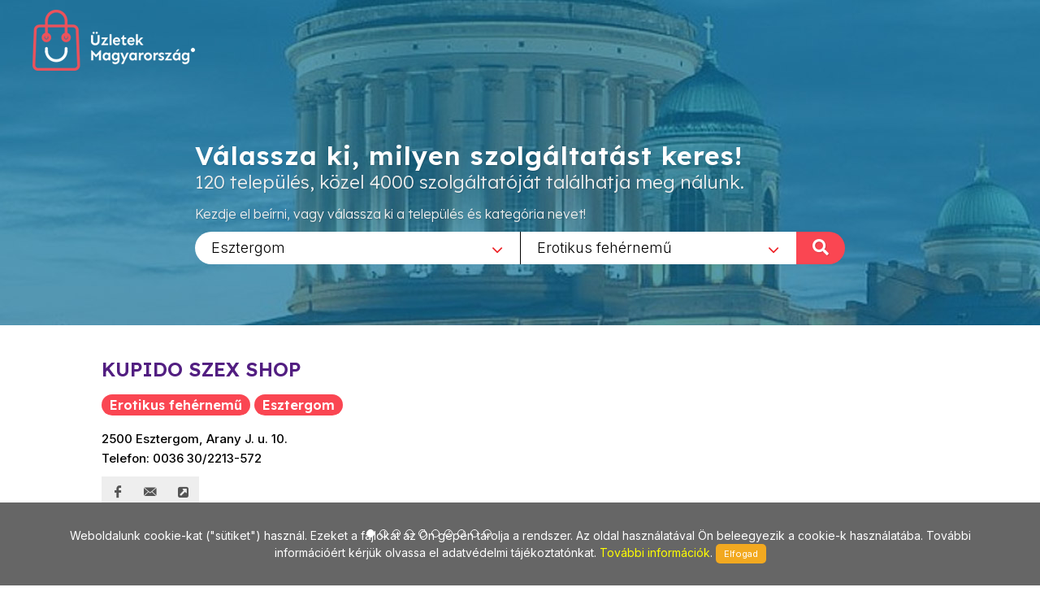

--- FILE ---
content_type: text/html; charset=utf-8
request_url: https://www.uzletekesztergom.hu/Erotikus_fehernemu/986/Kupido_szex_shop/2775
body_size: 8533
content:
        
<!DOCTYPE html>
<html lang="en">
<head>
	<meta http-equiv="content-type" content="text/html; charset=utf-8" />
	<meta name="viewport" content="width=device-width, initial-scale=1" />
	<title>Üzletek - Magyarország</title>
	<meta name="description" content="Az egyes települések üzleteit összefogó információs oldalunk a jövőt hozza el Önnek! Bizonyára Ön is tudja és érzi, hogy az információ szerepe napjainkban felértékelődött, hiszen annyi van belőle, hogy a választás nehézkessé válhat. Mi segítünk abban, hogy az Ön üzletéről a megfelelő minőségű és tartalmú információ eljusson a megfelelő helyre a megfelelő időben! Alapvető filozófiánk, hogy a munkánkkal elégedett ügyfél az internetes megoldások széles körét biztosan és hatékonyan használhassa fel saját üzleti céljai érdekében!" />
	<meta name="keywords" content="települések,üzlet,összefogó,információ,oldal,jövő,segítünk,minőségű,tartalmú,helység,város,internet,megoldások,hatékony" />
	
	<!-- Google tag (gtag.js) --> 
	<script async src="https://www.googletagmanager.com/gtag/js?id=G-PXKEHVJE5W"></script> 
	<script> window.dataLayer = window.dataLayer || []; function gtag(){dataLayer.push(arguments);} gtag('js', new Date()); gtag('config', 'G-PXKEHVJE5W'); 
	</script>
	
    
		<link rel="preconnect" href="https://fonts.googleapis.com">
		<link rel="preconnect" href="https://fonts.gstatic.com" crossorigin>
		<link href="https://fonts.googleapis.com/css2?family=Inter:wght@300;400;500&family=Lexend:wght@300;600&family=Sen:wght@400;700&display=swap" rel="stylesheet">

		<link rel="stylesheet" href="https://www.uzletekesztergom.hu/_canvas/assets/css/bootstrap.css" type="text/css" />
		<link rel="stylesheet" href="https://www.uzletekesztergom.hu/_canvas/assets/style.css" type="text/css" />
		<link rel="stylesheet" href="https://www.uzletekesztergom.hu/_canvas/assets/css/swiper.css" type="text/css" />
		<link rel="stylesheet" href="https://www.uzletekesztergom.hu/_canvas/assets/css/dark.css" type="text/css" />
		<link rel="stylesheet" href="https://www.uzletekesztergom.hu/_canvas/assets/css/font-icons.css" type="text/css" />
		<link rel="stylesheet" href="https://www.uzletekesztergom.hu/_canvas/assets/css/animate.css" type="text/css" />
		<link rel="stylesheet" href="https://www.uzletekesztergom.hu/_canvas/assets/css/magnific-popup.css" type="text/css" />
		<link rel="stylesheet" href="https://www.uzletekesztergom.hu/_canvas/assets/css/select2.css" type="text/css" />
		<link rel="stylesheet" href="https://www.uzletekesztergom.hu/_canvas/assets/css/responsive.css" type="text/css" />
		

		<!-- Own CSS -->
		<link href="https://www.uzletekesztergom.hu/_own/assets/css/_own_frontend.css" rel="stylesheet" type="text/css" />
		<link href="https://www.uzletekesztergom.hu/_own/assets/css/_own_frontend_resp.css" rel="stylesheet" type="text/css" />

		<!-- /Own stylesheet -->

		<link rel="shortcut icon" href="https://www.uzletekesztergom.hu/_own/assets/images/ico/favicon.ico">
		<link rel="apple-touch-icon-precomposed" sizes="144x144" href="https://www.uzletekesztergom.hu/_own/assets/images/ico/apple-touch-icon-144-precomposed.png">
		<link rel="apple-touch-icon-precomposed" sizes="114x114" href="https://www.uzletekesztergom.hu/_own/assets/images/ico/apple-touch-icon-114-precomposed.png">
		<link rel="apple-touch-icon-precomposed" sizes="72x72" href="https://www.uzletekesztergom.hu/_own/assets/images/ico/apple-touch-icon-72-precomposed.png">
		<link rel="apple-touch-icon-precomposed" href="https://www.uzletekesztergom.hu/_own/assets/images/ico/apple-touch-icon-57-precomposed.png">
		
	

	<!-- Facebook Pixel Code -->
	<script>
		!function(f,b,e,v,n,t,s)
		{if(f.fbq)return;n=f.fbq=function(){n.callMethod?
		n.callMethod.apply(n,arguments):n.queue.push(arguments)};
		if(!f._fbq)f._fbq=n;n.push=n;n.loaded=!0;n.version='2.0';
		n.queue=[];t=b.createElement(e);t.async=!0;
		t.src=v;s=b.getElementsByTagName(e)[0];
		s.parentNode.insertBefore(t,s)}(window, document,'script',
		'https://connect.facebook.net/en_US/fbevents.js');
		fbq('init', '{1012550652641796}');
		fbq('track', 'PageView');
	</script>
	<noscript>
		<img height="1" width="1" style="display:none" 
			src="https://www.facebook.com/tr?id={1012550652641796}&ev=PageView&noscript=1"/>
	</noscript>
	<!-- End Facebook Pixel Code -->

</head>

<body  class="stretched" >
	<div id="wrapper" class="clearfix">
		<header id="header" class="transparent-header full-header" data-sticky-class="not-dark">
			<div id="header-wrap">
				<div class="container clearfix">
					

					<div id="logo">
						<a href="https://uzletekmagyarorszag.hu" class="standard-logo" data-dark-logo="https://www.uzletekesztergom.hu/images/logo-dark.png"><img
								src="https://www.uzletekesztergom.hu/images/logo.png" alt="Logo"></a>
						<a href="https://uzletekmagyarorszag.hu" class="retina-logo" data-dark-logo="https://www.uzletekesztergom.hu/images/logo-dark@2x.png"><img
								src="https://www.uzletekesztergom.hu/images/logo@2x.png" alt="Logo"></a>
					</div>
					
				</div>
			</div>
		</header>
		
		<section id="slider" class="slider-element slider-parallax swiper_wrapper2 clearfix varos uzlet">
			<div class="slider-parallax-inner">
				<div class="swiper-container swiper-parent">
					<div class="swiper-wrapper">
						<div class="swiper-slide dark" style="background-image: url('https://www.uzletekesztergom.hu/images/slider/uzletekesztergom.jpg');background-repeat: no-repeat;background-size: cover; background-position: center;">
							<div class="container clearfix">
								<div class="slider-caption slider-caption-center varos uzlet">
									<h2 data-animate="fadeInUp">Válassza ki, milyen szolgáltatást keres!</h2>
									<p class="d-sm-block lexend-light" data-animate="fadeInUp" data-delay="200">120 település, közel 4000 szolgáltatóját találhatja meg nálunk.</p>
									<p class="d-none d-sm-block inter-reg search_szov2" data-animate="fadeInUp" data-delay="300">Kezdje el beírni, vagy válassza ki a település és kategória nevet!</p>
									<div class="row">
										<div class="col-6 select_first">
											<select class="js-example-basic-single" id="select_varosok" name="select_kategoriak">
												<option value="">Egész országban</option><option value="https://www.uzletekabony.hu">Abony</option><option value="https://www.uzletekajka.hu">Ajka</option><option value="https://www.uzletekalbertirsa.hu">Albertirsa</option><option value="https://www.uzletekaszod.hu">Aszód</option><option value="https://www.uzletekbaja.hu">Baja</option><option value="https://www.uzletekbalassagyarmat.hu">Balassagyarmat</option><option value="https://www.uzletekbalaton.hu">Balaton</option><option value="https://www.uzletekbalatonfured.hu">Balatonfüred</option><option value="https://www.uzletekbalmazujvaros.hu">Balmazújváros</option><option value="https://www.uzletekbekes.hu">Békés</option><option value="https://www.uzletekbekescsaba.hu">Békéscsaba</option><option value="https://www.uzletekberettyoujfalu.hu">Berettyóújfalu</option><option value="https://www.uzletekbudakeszi.hu">Budakeszi</option><option value="https://www.uzletekbudaors.hu">Budaörs</option><option value="https://www.uzletekbudapest.hu">Budapest</option><option value="https://www.uzletekviiker.hu">Budapest VII. ker</option><option value="https://www.uzletekxker.hu">Budapest X. ker</option><option value="https://www.uzletekxivker.hu">Budapest XIV. ker</option><option value="https://www.uzletekxixker.hu">Budapest XIX. ker</option><option value="https://www.uzletekxviker.hu">Budapest XVI. ker</option><option value="https://www.uzletekxviiker.hu">Budapest XVII. ker</option><option value="https://www.uzletekxviiiker.hu">Budapest XVIII. ker</option><option value="https://www.uzletekxxker.hu">Budapest XX. ker</option><option value="https://www.uzletekcegled.hu">Cegléd</option><option value="https://www.uzletekcsepel.hu">Csepel</option><option value="https://www.uzletekcsongrad.hu">Csongrád</option><option value="https://www.uzletekdabas.hu">Dabas</option><option value="https://www.uzletekdebrecen.hu">Debrecen</option><option value="https://www.uzletekdombovar.hu">Dombóvár</option><option value="https://www.uzletekdorog.hu">Dorog</option><option value="https://www.uzletekdunafoldvar.hu">Dunaföldvár</option><option value="https://www.uzletekdunaharaszti.hu">Dunaharaszti</option><option value="https://www.uzletekdunakeszi.hu">Dunakeszi</option><option value="https://www.uzletekdunaujvaros.hu">Dunaújváros</option><option value="https://www.uzletekeger.hu">Eger</option><option value="https://www.uzletekerd.hu">Érd</option><option value="https://www.uzletekesztergom.hu" selected>Esztergom</option><option value="https://www.uzletekfot.hu">Fót</option><option value="https://www.uzletekgod.hu">Göd</option><option value="https://www.uzletekgodollo.hu">Gödöllő</option><option value="https://www.uzletekgyal.hu">Gyál</option><option value="https://www.uzletekgyomro.hu">Gyömrő</option><option value="https://www.uzletekgyongyos.hu">Gyöngyös</option><option value="https://www.uzletekgyor.hu">Győr</option><option value="https://www.uzletekhajduboszormeny.hu">Hajdúböszörmény</option><option value="https://www.uzletekhajdunanas.hu">Hajdúnánás</option><option value="https://www.uzletekhajduszoboszlo.hu">Hajdúszoboszló</option><option value="https://www.uzletekhalasztelek.hu">Halásztelek</option><option value="https://www.uzletekhatvan.hu">Hatvan</option><option value="https://www.uzletekheves.hu">Heves</option><option value="https://www.uzletekhodmezovasarhely.hu">Hódmezővásárhely</option><option value="https://www.uzletekisaszeg.hu">Isaszeg</option><option value="https://www.uzletekjaszbereny.hu">Jászberény</option><option value="https://www.uzletekkalocsa.hu">Kalocsa</option><option value="https://www.uzletekkaposvar.hu">Kaposvár</option><option value="https://www.uzletekkarcag.hu">Karcag</option><option value="https://www.uzletekkazincbarcika.hu">Kazincbarcika</option><option value="https://www.uzletekkecskemet.hu">Kecskemét</option><option value="https://www.uzletekkeszthely.hu">Keszthely</option><option value="https://www.uzletekkiskoros.hu">Kiskőrös - Kecel - Soltvadkert</option><option value="https://www.uzletekkiskunfelegyhaza.hu">Kiskunfélegyháza</option><option value="https://www.uzletekkiskunhalas.hu">Kiskunhalas</option><option value="https://www.uzletekkiskunlachaza.hu">Kiskunlacháza</option><option value="https://www.uzletekkiskunmajsa.hu">Kiskunmajsa</option><option value="https://www.uzletekkistarcsa.hu">Kistarcsa</option><option value="https://www.uzletekkisujszallas.hu">Kisújszállás</option><option value="https://www.uzletekkisvarda.hu">Kisvárda</option><option value="https://www.uzletekkunszentmarton.hu">Kunszentmárton</option><option value="https://www.uzleteklajosmizse.hu">Lajosmizse</option><option value="https://www.uzletekmaglod.hu">Maglód</option><option value="https://www.uzletekmako.hu">Makó</option><option value="https://www.uzletekmartonvasar.hu">Martonvásár</option><option value="https://www.uzletekmezokovesd.hu">Mezőkövesd</option><option value="https://www.uzletekmezotur.hu">Mezőtúr</option><option value="https://www.uzletekmiskolc.hu">Miskolc</option><option value="https://www.uzletekmohacs.hu">Mohács</option><option value="https://www.uzletekmonor.hu">Monor</option><option value="https://www.uzletekmor.hu">Mór</option><option value="https://www.uzletekmosonmagyarovar.hu">Mosonmagyaróvár</option><option value="https://www.uzleteknagykanizsa.hu">Nagykanizsa</option><option value="https://www.uzleteknagykata.hu">Nagykáta</option><option value="https://www.uzleteknagykoros.hu">Nagykőrös</option><option value="https://www.uzleteknyiregyhaza.hu">Nyíregyháza</option><option value="https://www.uzletekoroshaza.hu">Orosháza</option><option value="https://www.uzletekoroszlany.hu">Oroszlány</option><option value="https://www.uzletekozd.hu">Ózd</option><option value="https://www.uzletekpaks.hu">Paks</option><option value="https://www.uzletekpapa.hu">Pápa</option><option value="https://www.uzletekpecel.hu">Pécel</option><option value="https://www.uzletekpilis.hu">Pilis</option><option value="https://www.uzletekpilisvorosvar.hu">Pilisvörösvár</option><option value="https://www.uzletekpomaz.hu">Pomáz</option><option value="https://www.uzletekpuspokladany.hu">Püspökladány</option><option value="https://www.uzleteksalgotarjan.hu">Salgótarján</option><option value="https://www.uzleteksarbogard.hu">Sárbogárd</option><option value="https://www.uzleteksarvar.hu">Sárvár</option><option value="https://www.uzleteksiofok.hu">Siófok</option><option value="https://www.uzleteksopron.hu">Sopron</option><option value="https://www.uzleteksoroksar.hu">Soroksár</option><option value="https://www.uzleteksulysap.hu">Sülysáp</option><option value="https://www.uzletekszarvas.hu">Szarvas</option><option value="https://www.uzletekszazhalombatta.hu">Százhalombatta</option><option value="https://www.uzletekszekesfehervar.hu">Székesfehérvár</option><option value="https://www.uzletekszekszard.hu">Szekszárd</option><option value="https://www.uzletekszentendre.hu">Szentendre</option><option value="https://www.uzletekszentes.hu">Szentes</option><option value="https://www.uzletekszigetszentmiklos.hu">Szigetszentmiklós</option><option value="https://www.uzletekszolnok.hu">Szolnok</option><option value="https://www.uzletekszombathely.hu">Szombathely</option><option value="https://www.uzletektapolca.hu">Tapolca</option><option value="https://www.uzletektata.hu">Tata</option><option value="https://www.uzletektatabanya.hu">Tatabánya</option><option value="https://www.uzletektiszafured.hu">Tiszafüred</option><option value="https://www.uzletektiszakecske.hu">Tiszakécske</option><option value="https://www.uzletektiszaujvaros.hu">Tiszaújváros</option><option value="https://www.uzletektorokszentmiklos.hu">Törökszentmiklós</option><option value="https://www.uzletektura.hu">Tura</option><option value="https://www.uzletekullo.hu">Üllő</option><option value="https://www.uzletekvac.hu">Vác</option><option value="https://www.uzletekvecses.hu">Vecsés</option><option value="https://www.uzletekveresegyhaz.hu">Veresegyház</option><option value="https://www.uzletekzalaegerszeg.hu">Zalaegerszeg</option>
											</select>
										</div>
										<div class="col-6 select_second">
											<select class="js-example-basic-single" id="select_kategoriak" name="select_kategoriak">
												<option value="">Összes kategória</option><option value="Ajandek/50">Ajándék</option><option value="Alkalmi_csokrok/666">Alkalmi csokrok</option><option value="Alufelni/605">Alufelni</option><option value="Apple_javitas/876">Apple javítás</option><option value="Apple_szerviz/1027">APPLE szerviz</option><option value="Autoalkatresz/128">Autóalkatrész</option><option value="Autoapolas/604">Autóápolás</option><option value="Autosbolt/70">Autósbolt</option><option value="Burkololap/622">Burkolólap</option><option value="Csaptelep/624">Csaptelep</option><option value="Csempe/73">Csempe</option><option value="Csemperagaszto/625">Csemperagasztó</option><option value="Cserepes_virag/1283">Cserepes virág</option><option value="Epitoipari_gepek/278">Építőipari gépek</option><option value="Erotika/16">Erotika</option><option value="Erotikus_fehernemu/986" selected>Erotikus fehérnemű</option><option value="Eskuvo_dekoracio/899">Esküvő dekoráció</option><option value="Expressz_ruhajavitas/248">Expressz ruhajavítás</option><option value="Faiskola/316">Faiskola</option><option value="Fehernemu/62">Fehérnemű</option><option value="Fodrasz_berendezesek/420">Fodrász berendezések</option><option value="Fodraszcikkek/59">Fodrászcikkek</option><option value="Fodraszkellekek/115">Fodrászkellékek</option><option value="Furdoszoba/3">Fürdőszoba</option><option value="Furdoszobaszekreny/626">Fürdőszobaszekrény</option><option value="Gsm_line/794">GSM Line</option><option value="Hajfestekek/685">Hajfestékek</option><option value="Hasznalt_mobiltelefon/508">Használt mobiltelefon</option><option value="Haztartasi_ventilatorok/768">Háztartási ventilátorok</option><option value="Ingatlan_felujitas/1497">Ingatlan felújítás</option><option value="Intim_bolt/885">Intim bolt</option><option value="Ipari_ventilatorok/769">Ipari ventilátorok</option><option value="Irodaszerek/20">Irodaszerek</option><option value="Kad/621">Kád</option><option value="Kegyeleti_csokrok/1013">Kegyeleti csokrok</option><option value="Keramiak/926">Kerámiák</option><option value="Kert_es_parkepites/170">Kert és parképítés</option><option value="Kerteszeti_kisgepek/305">Kertészeti kisgépek</option><option value="Kerti_gep_es_alkatresz/354">Kerti gép és alkatrész</option><option value="Kerti_gepek/479">Kerti gépek</option><option value="Kezi_szerszamok/807">Kézi szerszámok</option><option value="Kezimunka/258">Kézimunka</option><option value="Kisgep/236">Kisgép</option><option value="Kisgepalkatreszek/808">Kisgépalkatrészek</option><option value="Klima_szerviz/220">Klíma szerviz</option><option value="Klimatechnika/230">Klímatechnika</option><option value="Kontaktlencsek/405">Kontaktlencsék</option><option value="Kornyezetbarat_termekek/797">Környezetbarát termékek</option><option value="Koszoruk/668">Koszorúk</option><option value="Kozmetikai_alapanyagok/253">Kozmetikai alapanyagok</option><option value="Kozmetikai_berendezesek/421">Kozmetikai berendezések</option><option value="Kozmetikai_termekek/64">Kozmetikai termékek</option><option value="Kozmetikum/304">Kozmetikum</option><option value="Kreativ_hobby/65">Kreatív hobby</option><option value="Lampa/515">Lámpa</option><option value="Latasvizsgalat/843">Látásvizsgálat</option><option value="Leanybucsu_kiegeszitok/939">Leánybúcsú kiegészítők</option><option value="Legtechnika/466">Légtechnika</option><option value="Menyasszonyi_csokrok/667">Menyasszonyi csokrok</option><option value="Meteraru/7">Méteráru</option><option value="Mobiltelefon/145">Mobiltelefon</option><option value="Mobiltelefon_alkatresz/156">Mobiltelefon alkatrész</option><option value="Mobiltelefon_javitas/731">Mobiltelefon javítás</option><option value="Mobiltelefon_szerviz/204">Mobiltelefon szerviz</option><option value="Mobiltelefon_tartozekok/678">Mobiltelefon tartozékok</option><option value="Mosdo/627">Mosdó</option><option value="Motorolaj/217">Motorolaj</option><option value="Mukorom_alapanyagok/252">Műköröm alapanyagok</option><option value="Mukorom_termekek/63">Műköröm termékek</option><option value="Multifokalis_lencsek/851">Multifokális lencsék</option><option value="Munkaruhazat/154">Munkaruházat</option><option value="Munkavedelem/270">Munkavédelem</option><option value="Napszemuveg/536">Napszemüveg</option><option value="Nyomtato_kellekek/242">Nyomtató kellékek</option><option value="Nyomtatvany/21">Nyomtatvány</option><option value="Optika/2">Optika</option><option value="Padlolap/74">Padlólap</option><option value="Papir,_iroszer/6">Papír, írószer</option><option value="Parfum/675">Parfüm</option><option value="Rendezveny_dekoracio/901">Rendezvény dekoráció</option><option value="Rovidaru/22">Rövidáru</option><option value="Ruhajavitas/33">Ruhajavítás</option><option value="Selyemvirag/141">Selyemvirág</option><option value="Szaniter/413">Szaniter</option><option value="Szemuveg/936">Szemüveg</option><option value="Szemuvegapolok/849">Szemüvegápolók</option><option value="Szemuvegjavitas/407">Szemüvegjavítás</option><option value="Szemuvegkeret/847">Szemüvegkeret</option><option value="Szemuvegkeszites/406">Szemüvegkészítés</option><option value="Szemuveglencse/848">Szemüveglencse</option><option value="Szemvizsgalat/159">Szemvizsgálat</option><option value="Szerszam/160">Szerszám</option><option value="Szexbolt/1200">Szexbolt</option><option value="Szexshop/262">Szexshop</option><option value="Tapeta/229">Tapéta</option><option value="Uj_mobilok/795">Új mobilok</option><option value="Uj_telefon/796">Új telefon</option><option value="Vagott_virag/718">Vágott virág</option><option value="Vedofelszerelesek/642">Védőfelszerelések</option><option value="Ventilatorok/770">Ventilátorok</option><option value="Vilagitastechnika/175">Világítástechnika</option><option value="Villamossag/131">Villamosság</option><option value="Villamossagi_szakuzlet/792">Villamossági szaküzlet</option><option value="Villanyszerelesi_uzlet/292">Villanyszerelési üzlet</option><option value="Virag_dekoracio/440">Virág dekoráció</option><option value="Virag_kiszallitas/881">Virág kiszállítás</option><option value="Viragbolt/1273">Virágbolt</option><option value="Viragkosarak/717">Virágkosarak</option><option value="Viragkuldes/293">Virágküldés</option><option value="Viraguzlet/5">Virágüzlet</option><option value="Zuhanykabin/623">Zuhanykabin</option>
											</select>
											<div onclick="search_page()" class="nagyito"><span class="inter-reg">KERESÉS </span><i class="icon-search"></i></div>
										</div>
									</div>
								</div>
							</div>
						</div>
					</div>
				</div>
				
			</div>
		</section>

		<section id="content" class="clearfix bg-dots2">
			<div class="bg-white">
				<div class="content-wrap clearfix">
					<div id="section-kategoriak" class="container bg-white clearfix varos  hide "  style="padding:20px 50px 0 50px">
						<div class="bottommargin-sm clearfix no-bottommargin-sm">
							<div class="heading-block topmargin-sm">
								<h3><span>Erotikus fehérnemű</span> <br> <span>Esztergom</span> <br> Válasszon szolgáltatót!</h3>
							</div>
						</div>
					</div>	
					<div id="section-kategoriaklist" class="container bg-white clear-bottommargin clearfix no-margin-sm"  style="padding:20px 50px;">
						
		<div class="card one">
			<div class="card-body">
				<div class="portfolio-single-content nobottommargin">
					<div class="fancy-title title-bottom-border uzl_nev">
						<h2>KUPIDO SZEX SHOP</h2>
					</div>
					<div class="heading-block">
						<h3><span>Erotikus fehérnemű</span> <span>Esztergom</span></h3>
					</div>
					<p class="uzl_cim inter-medium">2500 Esztergom, Arany J. u. 10.<br>Telefon: 0036 30/2213-572</p>
					<div class="clearfix">
						<a href="http://www.facebook.com/" class="social-icon si-borderless si-facebook">
							<i class="icon-facebook"></i>
							<i class="icon-facebook"></i>
						</a>
						
						<a href="mailto:stonepress@stonepress.hu" class="social-icon si-borderless si-email3">
							<i class="icon-email3"></i>
							<i class="icon-email3"></i>
						</a>
						<a href="https://uzletekmagyarorszag.hu/" class="social-icon si-borderless si-email3">
							<i class="icon-external-link-sign"></i>
							<i class="icon-external-link-sign"></i>
						</a>
					</div>
				</div>	
				<div class="col_half portfolio-single-image nobottommargin">
					<article class="portfolio-item wide pf-icons pf-illustrations">
						<div class="portfolio-image">
							<div class="fslider" data-arrows="false" data-speed="400" data-pause="4000">
								<div class="flexslider">
									<div class="slider-wrap">
										<div class="slide"><a href=""><img src="https://uzletekmagyarorszag.hu/kepek/uzletek/original/img_2250.jpg" alt=""></a></div>
										<div class="slide"><a href=""><img src="https://uzletekmagyarorszag.hu/kepek/uzletek/original/img_2249.jpg" alt=""></a></div>
										<div class="slide"><a href=""><img src="https://uzletekmagyarorszag.hu/kepek/uzletek/original/img_2248.jpg" alt=""></a></div>
										<div class="slide"><a href=""><img src="https://uzletekmagyarorszag.hu/kepek/uzletek/original/img_2247.jpg" alt=""></a></div>
										<div class="slide"><a href=""><img src="https://uzletekmagyarorszag.hu/kepek/uzletek/original/received_1368603469859541.jpeg" alt=""></a></div>
										<div class="slide"><a href=""><img src="https://uzletekmagyarorszag.hu/kepek/uzletek/original/img_2251.jpg" alt=""></a></div>
										<div class="slide"><a href=""><img src="https://uzletekmagyarorszag.hu/kepek/uzletek/original/img_2252.jpg" alt=""></a></div>
										<div class="slide"><a href=""><img src="https://uzletekmagyarorszag.hu/kepek/uzletek/original/received_1368603469859541.jpeg" alt=""></a></div>
										<div class="slide"><a href=""><img src="https://uzletekmagyarorszag.hu/kepek/uzletek/original/received_1368603469859541.jpeg" alt=""></a></div>
										<div class="slide"><a href=""><img src="https://uzletekmagyarorszag.hu/kepek/uzletek/original/received_1368603469859541.jpeg" alt=""></a></div>						
									</div>
								</div>
							</div>
							<div class="portfolio-overlay" data-lightbox="gallery">
								<a href="https://uzletekmagyarorszag.hu/kepek/uzletek/original/img_2250.jpg" class="" data-lightbox="gallery-item" title=""><i class="icon-line-stack-2"></i></a>
								<a href="https://uzletekmagyarorszag.hu/kepek/uzletek/original/img_2249.jpg" class="hidden" data-lightbox="gallery-item" title=""><i class="icon-line-stack-2"></i></a>
								<a href="https://uzletekmagyarorszag.hu/kepek/uzletek/original/img_2248.jpg" class="hidden" data-lightbox="gallery-item" title=""><i class="icon-line-stack-2"></i></a>
								<a href="https://uzletekmagyarorszag.hu/kepek/uzletek/original/img_2247.jpg" class="hidden" data-lightbox="gallery-item" title=""><i class="icon-line-stack-2"></i></a>
								<a href="https://uzletekmagyarorszag.hu/kepek/uzletek/original/received_1368603469859541.jpeg" class="hidden" data-lightbox="gallery-item" title=""><i class="icon-line-stack-2"></i></a>
								<a href="https://uzletekmagyarorszag.hu/kepek/uzletek/original/img_2251.jpg" class="hidden" data-lightbox="gallery-item" title=""><i class="icon-line-stack-2"></i></a>
								<a href="https://uzletekmagyarorszag.hu/kepek/uzletek/original/img_2252.jpg" class="hidden" data-lightbox="gallery-item" title=""><i class="icon-line-stack-2"></i></a>
								<a href="https://uzletekmagyarorszag.hu/kepek/uzletek/original/received_1368603469859541.jpeg" class="hidden" data-lightbox="gallery-item" title=""><i class="icon-line-stack-2"></i></a>
								<a href="https://uzletekmagyarorszag.hu/kepek/uzletek/original/received_1368603469859541.jpeg" class="hidden" data-lightbox="gallery-item" title=""><i class="icon-line-stack-2"></i></a>
								<a href="https://uzletekmagyarorszag.hu/kepek/uzletek/original/received_1368603469859541.jpeg" class="hidden" data-lightbox="gallery-item" title=""><i class="icon-line-stack-2"></i></a>								
							</div>
						</div>
					</article>
					<div style="clear:both"></div>
				</div>	
				<div class="col_half portfolio-single-content col_last nobottommargin">
													
					
					<div class="uzl_leiras inter-light">
						
							<div class="togglec">
								<div class="flekk"><p>&nbsp;</p>

<hr />
<p>&nbsp;</p>

<p><u><strong>Nyitva tart&aacute;s:</strong></u><br />
H-P:&nbsp; 9:00-16:00-ig<br />
Szo:&nbsp; 9:00-12:00-ig<br />
<br />
&nbsp;</p>

<p>&nbsp;</p>

<p><u><strong>K&iacute;n&aacute;latunk:</strong></u></p>

<ul>
	<li>exkluz&iacute;v feh&eacute;rneműk</li>
	<li>szexu&aacute;lis seg&eacute;deszk&ouml;z&ouml;k</li>
	<li>izgat&oacute; &eacute;s v&aacute;gyfokoz&oacute; szerek</li>
	<li>sikos&iacute;t&oacute;k</li>
	<li>massz&aacute;zsolajok</li>
	<li>afrodizi&aacute;kumok</li>
	<li>po&eacute;n &eacute;s aj&aacute;nd&eacute;kt&aacute;rgyak</li>
	<li>le&aacute;ny &eacute;s leg&eacute;nyb&uacute;cs&uacute; kell&eacute;kei</li>
	<li>feromonos parf&uuml;m&ouml;k</li>
	<li>&eacute;s minden ami az intimit&aacute;shoz kell....</li>
</ul>

<p>&nbsp;</p></div>
							</div>	
						
					</div>								
					<div class="uzl_maps">
						<div class="toggle">
							<div class="togglet">
								<i class="toggle-closed icon-chevron-down1"></i>
								<i class="toggle-open icon-chevron-up1"></i>
								<h4>Térkép</h4>
							</div>
							<div class="togglec">
								<div class="flekk map_FLASHI" id="map_canvas_2775" location=" 2500 Esztergom, Arany J. u. 10. Hungary" style="width:100%px; height:460px; border:1px solid #CDCDCD;">
									
								</div>
							</div>	
						</div>	
                    </div>

                    
				</div>
				<div class="clear"></div>
			</div>
		</div>
				<script src="https://maps.googleapis.com/maps/api/js?key=AIzaSyAiEE_hmQxD77NQJaFnzJhjM_qjwg5ouiw&callback=initialize" async defer ></script>	
				
						
	<script type="text/javascript">
		
		var geocoder;
		var m_lat;
		var m_lon;

		function showLocation(address,id) {
			geocoder.geocode({'address': address}, function (results, status) {
				if (status === 'OK') {
					window[id].setCenter(results[0].geometry.location);
					var marker = new google.maps.Marker({
						map: window[id],
						position: results[0].geometry.location,
						info: new google.maps.InfoWindow({
							content: '<p>' + results[0].formatted_address + '</p>'
						})
					});
					marker.info.open(window[id], marker);
				}
			});
		}

		function initialize() {
			$(".map_FLASHI").each(function( index ) {
				console.log( index + ": " + $( this ).attr("id") );
				window[$( this ).attr("id")] = new google.maps.Map(document.getElementById($( this ).attr("id")), {
					center: {lat: 47.518988, lng: 19.052573},
					zoom: 17,
					
				});
				
				geocoder = new google.maps.Geocoder();
				showLocation($( this ).attr("location"),$( this ).attr("id"));
			});
		}

		function initialize2() {
			$(".map_FLASHI2").each(function( index ) {
				console.log( index + ": " + $( this ).attr("id") );
				window[$( this ).attr("id")] = new google.maps.Map(document.getElementById($( this ).attr("id")), {
					center: {lat: 47.518988, lng: 19.052573},
					zoom: 17
				});
				
				console.log( index + ": " + $( this ).attr("id") + " / lat:" + $( this ).attr("lat")+ " / lon:" + $( this ).attr("lon"));

				var latLng = new google.maps.LatLng($( this ).attr("lat"), $( this ).attr("lon"));

				/*
				geocoder = new google.maps.Geocoder();
				geocoder.geocode({'latLng': latLng}, function (results, status) {
					if (status === google.maps.GeocoderStatus.OK) {
						if (results[0]) {
							window[$( this ).attr("id")].setCenter(results[0].geometry.location);
							var marker = new google.maps.Marker({
								map: window[$( this ).attr("id")],
								position: results[0].geometry.location,
								info: new google.maps.InfoWindow({
									content: '<p>' + results[0].formatted_address + '</p>'
								})
							});
							marker.info.open(window[$( this ).attr("id")], marker);
						}
					}
				});	
				*/

				window[$( this ).attr("id")].setCenter(latLng);
				var marker = new google.maps.Marker({
					map: window[$( this ).attr("id")],
					position: latLng,
					info: new google.maps.InfoWindow({
						content: '<p>' + $( this ).attr("location") + '</p>'
					})
				});
				marker.info.open(window[$( this ).attr("id")], marker);

			});
		}

	</script>	
	
					</div>
					
				</div>
			</div>	
		</section>
		<div style="clear:both"></div>
		<footer id="footer" class="dark">
			<div id="copyrights">
				<div class="clearfix">
					<div class="col_half sen-bold" style="margin: 0; padding-left: 50px;">
						Copyrights &copy; 2019 All Rights Reserved by StonePress<br>
						<div class="clear"></div>
						<div class="sen-reg">
							<a href="mailto:stonepress@stonepress.hu" style="color: #000;">stonepress@stonepress.hu</a> <span
							class="middot">&middot;</span> Skype: StonePress
						</div>
					</div>
					<div class="col_half sen-bold" style="margin: 0; padding-right: 30px; text-align: right;">
						<img src="https://www.uzletekesztergom.hu/images/logo-dark2.png" alt="Logo">
					</div>
				</div>
			</div>
		</footer>
		
		<script>
			var base_url="https://www.uzletekesztergom.hu/";

			function search_page(){
				url=base_url;
				if($('#select_varosok').val()!=''){
					url=$('#select_varosok').val()+"/";
				}
				if($('#select_kategoriak').val()!=''){
					url+=$('#select_kategoriak').val();
				}
				console.log(url);
				window.open(url,'_self');
				return false;
			};
		</script>
	

	

	
	</div>
	<div id="gotoTop" class="icon-angle-up"></div>
	
		
		<script src="https://www.uzletekesztergom.hu/_canvas/assets/js/jquery.js"></script>
		<script src="https://www.uzletekesztergom.hu/_canvas/assets/js/plugins.js"></script>

		<script src="https://www.uzletekesztergom.hu/_canvas/assets/js/functions.js"></script>
		<script src="https://www.uzletekesztergom.hu/_canvas/assets/js/select2.full.js"></script>
		<script src="https://www.uzletekesztergom.hu/commons/js/jquery.cookieMessage.min.js"></script>
		
	
		<!-- DataTable library -->

	

		<!-- Own default functionality configuration -->
		<script type="text/javascript" src="https://www.uzletekesztergom.hu/_own/assets/js/own_app.js"></script>
		
	
	<script>
		$(function() {
			$.cookieMessage({'mainMessage':'Weboldalunk cookie-kat ("sütiket") használ. Ezeket a fájlokat az Ön gépén tárolja a rendszer. Az oldal használatával Ön beleegyezik a cookie-k használatába. További információért kérjük olvassa el adatvédelmi tájékoztatónkat. <a href="https://www.uzletekesztergom.hu/pdf/Adatv_delmi_nyilatkozat_cookie.pdf"> További információk</a>. ','acceptButton':'Elfogad'});
		});

		$(document).ready(function() {
			$('.js-example-basic-single').select2();
		});
	</script>	
</body>
</html>
